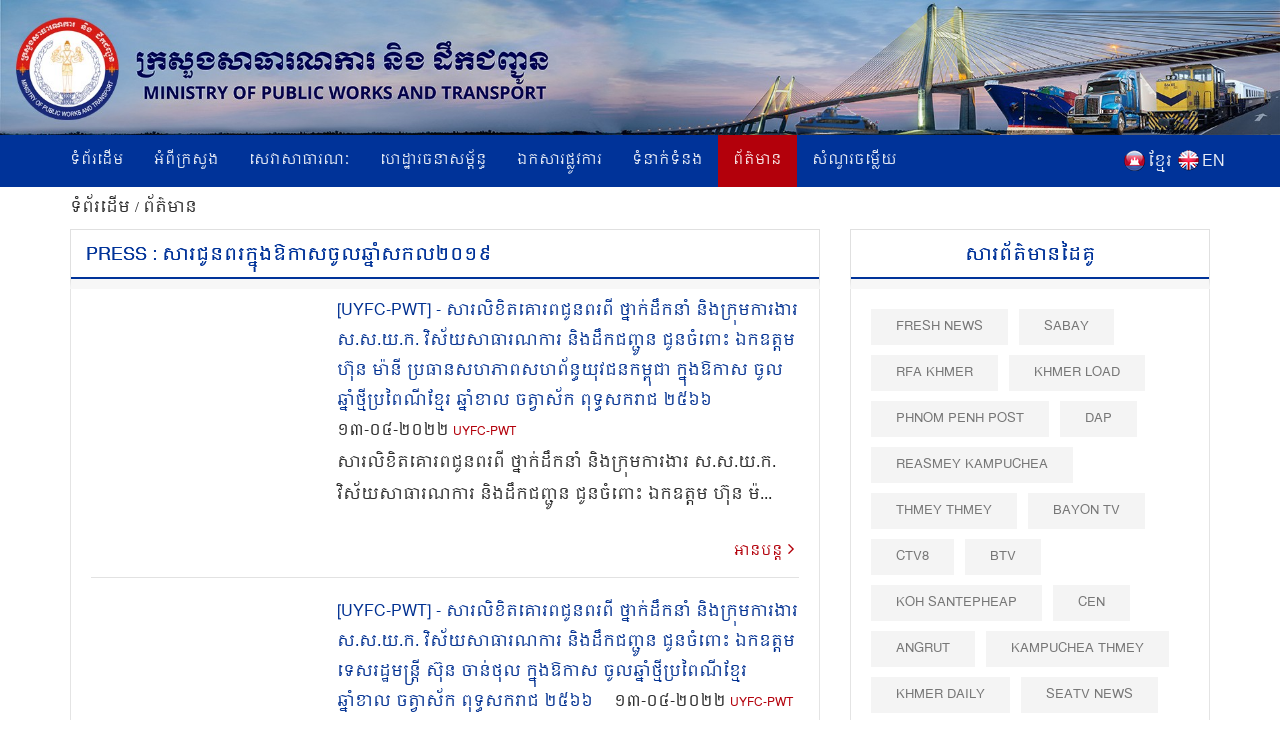

--- FILE ---
content_type: text/html; charset=UTF-8
request_url: https://www.mpwt.gov.kh/kh/press?tag=502&title=%E1%9E%9F%E1%9E%B6%E1%9E%9A%E1%9E%87%E1%9E%BC%E1%9E%93%E1%9E%96%E1%9E%9A%E1%9E%80%E1%9F%92%E1%9E%93%E1%9E%BB%E1%9E%84%E2%80%8B%E1%9E%B1%E1%9E%80%E1%9E%B6%E1%9E%9F%E2%80%8B%E1%9E%85%E1%9E%BC%E1%9E%9B%E2%80%8B%E1%9E%86%E1%9F%92%E1%9E%93%E1%9E%B6%E1%9F%86%E2%80%8B%E1%9E%9F%E1%9E%80%E1%9E%9B%E1%9F%A2%E1%9F%A0%E1%9F%A1%E1%9F%A9
body_size: 10513
content:
<!DOCTYPE html>
<html lang = "kh">

<head>
    <meta http-equiv="content-type" content="text/html;charset=UTF-8">
    <link rel="shortcut icon" href="https://www.mpwt.gov.kh/public/frontend/images/favicon.ico" type="image/x-icon">
    <title> Press : សារជូនពរក្នុង​ឱកាស​ចូល​ឆ្នាំ​សកល២០១៩ </title>
    <meta name="description" content=" " />
    <meta name="keywords" content="MPWT - Ministry of Public Works and Transport" />
    
    <!-- facebook meta--> 
    <html prefix="og: http://ogp.me/ns#">
    <meta property="og:type" content="website" />
    <meta property="og:site_name" content="ក្រសួងសាធារណការ និងដឹកជញ្ជូន (MPWT)"/>
    <meta name="twitter:card" content="summary_large_image" />
    <meta name="twitter:image" content="https://www.mpwt.gov.kh/public/uploads/banner/image/1541403910.png">
    <meta name="twitter:title" content="Press : សារជូនពរក្នុង​ឱកាស​ចូល​ឆ្នាំ​សកល២០១៩">
    <meta name="twitter:description" content="">
    <meta property="og:url" content="https://www.mpwt.gov.kh/kh/press" />
    
    <meta property="og:title" content=" Press : សារជូនពរក្នុង​ឱកាស​ចូល​ឆ្នាំ​សកល២០១៩" />
    <meta property="og:description" content="" />
    <meta property="og:image" content="https://www.mpwt.gov.kh/public/uploads/banner/image/1541403910.png" />
    
    

    
    

    
    
   

    
    <link href="https://www.mpwt.gov.kh/public/frontend/css/bootstrap.css" rel="stylesheet">
    <link href="https://www.mpwt.gov.kh/public/frontend/css/style.css" rel="stylesheet">
    <!-- Responsive -->
    <meta http-equiv="X-UA-Compatible" content="IE=edge">
    <meta name="viewport" content="width=device-width, initial-scale=1.0, maximum-scale=1.0, user-scalable=0">
    <link href="https://www.mpwt.gov.kh/public/frontend/css/responsive.css" rel="stylesheet">
    <link href="https://www.mpwt.gov.kh/public/frontend/css/camcyber.css" rel="stylesheet">
    
</head>

<body>
    <div id="fb-root"></div>
    <script>
        (function(d, s, id) {
            var js, fjs = d.getElementsByTagName(s)[0];
            if (d.getElementById(id)) return;
            js = d.createElement(s);
            js.id = id;
            js.src = 'https://connect.facebook.net/en_US/sdk.js#xfbml=1&version=v3.0';
            fjs.parentNode.insertBefore(js, fjs);
        }(document, 'script', 'facebook-jssdk'));
    </script>

    <div class="page-wrapper">
        <!-- Main Header-->
        <header class="main-header">
            <!--Header-Upper-->
            <div class="">
                 <a href="https://www.mpwt.gov.kh/kh/home"> <img src="https://www.mpwt.gov.kh/public/uploads/banner/image/1534451400.jpg" class="hidden-xs img img-responsive full-width" /> </a>                 <a href="https://www.mpwt.gov.kh/kh/home"><img src="https://www.mpwt.gov.kh/public/uploads/banner/image/1534928468.jpg" class="visible-xs img-responsive" /></a>            </div>
            <!--End Header Upper-->

            <!--Header Lower-->
            <div class="header-lower visible-xs visible-md visible-sm">
                <div class="auto-container">
                    <div class="nav-outer clearfix">
                        <!-- Main Menu -->
                        <nav class="main-menu">
                            <div class="navbar-header">
                                <!-- Toggle Button -->
                                <button type="button" class="navbar-toggle" data-toggle="collapse" data-target=".navbar-collapse">
                                    <span class="icon-bar"></span>
                                    <span class="icon-bar"></span>
                                    <span class="icon-bar"></span>
                                </button>
                            </div>
                           
                           <div class="navbar-collapse collapse clearfix">
    <ul class="navigation clearfix">
        <li class=""><a href="https://www.mpwt.gov.kh/kh/home">ទំព័រដើម</a></li>
        <li class="dropdown "><a href="#">អំពីក្រសួង</a>
            <ul class="padding_ul">
                <li  ><a href="https://www.mpwt.gov.kh/kh/about-us/mission-and-vision">បេសកកម្ម និងចក្ខុវិស័យ</a></li>
                <!-- <li  ><a href="https://www.mpwt.gov.kh/kh/about-us/the-senior-minister">អំពីឯកឧត្តមរដ្ឋមន្ត្រី</a></li> -->
                <li  ><a href="https://www.mpwt.gov.kh/kh/about-us/message-from-minister">សាររដ្ឋមន្ត្រី</a></li>
                <li  ><a href="https://www.mpwt.gov.kh/kh/about-us/organization-chart">រចនាសម្ព័ន្ធ</a></li>
            </ul>
        </li>

                                                <li class="dropdown "><a href="#">សេវាសាធារណៈ</a>
                    <ul class="padding_ul">
                                                <li  ><a href="https://www.mpwt.gov.kh/kh/public-services/vehicle-registration">ចុះបញ្ជីយានជំនិះ</a></li>
                                                <li  ><a href="https://www.mpwt.gov.kh/kh/public-services/technical-inspection">ត្រួតពិនិត្យបច្ចេកទេស</a></li>
                                                <li  ><a href="https://www.mpwt.gov.kh/kh/public-services/driver-s-license">ផ្តល់បណ្ណបើកបរ</a></li>
                                                <li  ><a href="https://www.mpwt.gov.kh/kh/public-services/railway-services">សេវាដឹកជញ្ជូនផ្លូវដែក</a></li>
                                                <li  ><a href="https://www.mpwt.gov.kh/kh/public-services/water-taxi">សេវាដឹកជញ្ជូនផ្លូវទឹក</a></li>
                                                <li  ><a href="https://www.mpwt.gov.kh/kh/public-services/transport-licensing">អាជ្ញាបណ្ណដឹកជញ្ជូន</a></li>
                                            </ul>
                </li>
                    
                                                <li class="dropdown "><a href="#">ហេដ្ឋារចនាសម្ព័ន្ធ</a>
                    <ul class="padding_ul">
                                                    <li class="    ">
                                <a href="https://www.mpwt.gov.kh/kh/public-works/expressways">ផ្លូវល្បឿនលឿន </a>

                                    <ul class="padding_ul">
                                        <li class="sub-menu-active"><a href="https://www.mpwt.gov.kh/kh/public-works/expressways">ផ្លូវល្បឿនលឿន</a></li>
                                        <li class="sub-menu-active"><a href="https://www.mpwt.gov.kh/kh/public-works/expressways/wassip">WASSIP</a></li>
                                    </ul>
                            </li>
                                                    <li class="    dropdown   ">
                                <a href="https://www.mpwt.gov.kh/kh/public-works/sewage-system">ប្រព័ន្ធចម្រោះទឹកកខ្វក់ </a>

                                    <ul class="padding_ul">
                                        <li class="sub-menu-active"><a href="https://www.mpwt.gov.kh/kh/public-works/sewage-system">ប្រព័ន្ធចម្រោះទឹកកខ្វក់</a></li>
                                        <li class="sub-menu-active"><a href="https://www.mpwt.gov.kh/kh/public-works/sewage-system/wassip">WASSIP</a></li>
                                    </ul>
                            </li>
                                                    <li class="    ">
                                <a href="https://www.mpwt.gov.kh/kh/public-works/road-infrastructure">ហេដ្ឋារចនាសម្ព័ន្ធផ្លូវថ្នល់ </a>

                                    <ul class="padding_ul">
                                        <li class="sub-menu-active"><a href="https://www.mpwt.gov.kh/kh/public-works/road-infrastructure">ហេដ្ឋារចនាសម្ព័ន្ធផ្លូវថ្នល់</a></li>
                                        <li class="sub-menu-active"><a href="https://www.mpwt.gov.kh/kh/public-works/road-infrastructure/wassip">WASSIP</a></li>
                                    </ul>
                            </li>
                                            </ul>
                </li>
                    
                                                 <li class="dropdown "><a href="#">ឯកសារផ្លូវការ</a>
                    <ul class="padding_ul">
                        
                                                                                    <li  ><a href="https://www.mpwt.gov.kh/kh/documents/laws">ច្បាប់</a></li>
                            
                        
                                                                                    <li  ><a href="https://www.mpwt.gov.kh/kh/documents/decree">ព្រះរាជក្រឹត្យ</a></li>
                            
                        
                                                                                    <li  ><a href="https://www.mpwt.gov.kh/kh/documents/sub-decree">អនុក្រឹត្យ</a></li>
                            
                        
                                                                                    <li  ><a href="https://www.mpwt.gov.kh/kh/documents/declaration">ប្រកាស</a></li>
                            
                        
                                                                                    <li  ><a href="https://www.mpwt.gov.kh/kh/documents/decision">សេចក្តីសម្រេច</a></li>
                            
                        
                                                                                    <li  ><a href="https://www.mpwt.gov.kh/kh/documents/instruction">សេចក្តីណែនាំ</a></li>
                            
                        
                                                                                    <li  ><a href="https://www.mpwt.gov.kh/kh/documents/notice">សេចក្តីជូនដំណឹង</a></li>
                            
                        
                                                                                    <li  ><a href="https://www.mpwt.gov.kh/kh/documents/relevant-documents-of-international-project">ឯកសារពាក់ព័ន្ធគម្រោងអន្តរជាតិ</a></li>
                            
                        
                                                                                    <li  ><a href="https://www.mpwt.gov.kh/kh/documents/order">លិខិតបង្គាប់ការ</a></li>
                            
                        
                                                                                    <li  ><a href="https://www.mpwt.gov.kh/kh/documents/policy">គោលនយោបាយ</a></li>
                            
                        
                                                                                    <li  ><a href="https://www.mpwt.gov.kh/kh/documents/agreement-mou">កិច្ចព្រមព្រៀង និងអនុស្សារណៈ នៃការយោគយល់</a></li>
                            
                        
                                                                                    <li  ><a href="https://www.mpwt.gov.kh/kh/documents/other">ឯកសារផ្សេងៗ</a></li>
                            
                        
                                            </ul>
                </li>
                    

                                                <li class="dropdown "><a href="#">ទំនាក់ទំនង</a>
                    <ul class="padding_ul">
                                                   <li  ><a href="https://www.mpwt.gov.kh/kh/contact-us/cabinet-of-minister-and-advisors">ខុទ្ទកាល័យរដ្ឋមន្ដ្រី</a></li>
                                                   <li  ><a href="https://www.mpwt.gov.kh/kh/contact-us/general-department-of-land-transport">អគ្គនាយកដ្ឋានដឹកជញ្ជូនផ្លូវគោក</a></li>
                                                   <li  ><a href="https://www.mpwt.gov.kh/kh/contact-us/general-department-of-administration-and-finance">អគ្គនាយកដ្ឋានរដ្ឋបាល និងហិរញ្ញវត្ថុ</a></li>
                                                   <li  ><a href="https://www.mpwt.gov.kh/kh/contact-us/general-department-of-planning-and-policy">អគ្គនាយកដ្ឋានផែនការ និងគោលនយោបាយ</a></li>
                                                   <li  ><a href="https://www.mpwt.gov.kh/kh/contact-us/general-department-of-techniques">អគ្គនាយកដ្ឋានបច្ចេកទេស</a></li>
                                                   <li  ><a href="https://www.mpwt.gov.kh/kh/contact-us/national-institute-of-technical-training-for-public-works-and-transport">វិទ្យាស្ថានតេជោសែន សាធារណការ និង ដឹកជញ្ជូន</a></li>
                                                   <li  ><a href="https://www.mpwt.gov.kh/kh/contact-us/general-department-of-public-works">អគ្គនាយកដ្ឋានសាធារណការ</a></li>
                                                   <li  ><a href="https://www.mpwt.gov.kh/kh/contact-us/department-of-sewerage-system-and-engineering">អគ្គនាយកដ្ឋានប្រព័ន្ធចម្រោះទឹកកខ្វក់</a></li>
                                                   <li  ><a href="https://www.mpwt.gov.kh/kh/contact-us/general-department-of-waterway-and-maritime-transport-and-ports">អគ្គនាយកដ្ឋានដឹកជញ្ជូនផ្លូវទឹក ផ្លូវសមុទ្រ និង​កំពង់ផែ</a></li>
                                                   <li  ><a href="https://www.mpwt.gov.kh/kh/contact-us/general-department-of-logistics">អគ្គនាយកដ្ឋានភស្តុភារកម្ម</a></li>
                                                   <li  ><a href="https://www.mpwt.gov.kh/kh/contact-us/general-inspectorate">អគ្គាអធិការដ្ឋាន</a></li>
                                                   <li  ><a href="https://www.mpwt.gov.kh/kh/contact-us/department-internal-audit">នាយកដ្ឋានសវនកម្មផ្ទៃក្នុង</a></li>
                                                   <li  ><a href="https://www.mpwt.gov.kh/kh/contact-us/department-railway">នាយកដ្ឋានផ្លូវដែក</a></li>
                                                   <li  ><a href="https://www.mpwt.gov.kh/kh/contact-us/gdtpr">អគ្គនាយកដ្ឋានបច្ចេកវិទ្យា និងទំនាក់ទំនងសាធារណៈ</a></li>
                                                   <li  ><a href="https://www.mpwt.gov.kh/kh/contact-us/procurement-unit">អង្គភាពលទ្ធកម្ម</a></li>
                                                   <li  ><a href="https://www.mpwt.gov.kh/kh/contact-us/customer-support-center">មណ្ឌលផ្ដល់សេវាសាធារណៈ</a></li>
                                                   <li  ><a href="https://www.mpwt.gov.kh/kh/contact-us/provincial-departments">មន្ទីរសាធារណការ និងដឹកជញ្ជូនរាជធានី - ខេត្ត</a></li>
                                            </ul>
                </li>
                    
     

        <li class="active"><a href="https://www.mpwt.gov.kh/kh/press">ព័ត៌មាន</a></li>
        <li class=""><a href="https://www.mpwt.gov.kh/kh/faq">សំណួរចម្លើយ</a></li>

        <li class="language visible-lg" style="padding-left:5px;">
            <span style="float:left;padding-top:2px;">
                <a href="https://www.mpwt.gov.kh/en/press">
                    <img src="https://www.mpwt.gov.kh/public/frontend/images/en.png" class="img img-responsive margin_au">
                </a>
            </span>
            <span style="float:right;color:#fff;margin-left:3px;">
                <a href="https://www.mpwt.gov.kh/en/press">EN</a>
            </span>
        </li>
        <li class="language visible-lg" style="">
            <span style="float:left;padding-top:2px;">
                <a href="https://www.mpwt.gov.kh/kh/press">
                    <img src="https://www.mpwt.gov.kh/public/frontend/images/kh.png" class="img img-responsive margin_au">
                </a>
            </span> 
            <span style="float:right;color:#fff;margin-left:3px;">
                <a href="https://www.mpwt.gov.kh/kh/press" class="kh_font">ខ្មែរ</a>
            </span>
        </li>

        <li class="language visible-md visible-sm visible-xs">
            <span>
                <a href="https://www.mpwt.gov.kh/kh/press" style="padding: 7px;">
                    <img src="https://www.mpwt.gov.kh/public/frontend/images/kh.png" class="font_margin margin_au">
                </a>
                <a href="https://www.mpwt.gov.kh/en/press" style="padding: 5px;">
                    <img src="https://www.mpwt.gov.kh/public/frontend/images/en.png" class="font_margin margin_au">
                </a>
            </span>
        </li>
    </ul>
</div>                        </nav>

                    </div>
                </div>
            </div>
            <!--End Header Lower-->
            <!--Header Lower-->
            <div class="header-lower visible-lg">

                <div class="auto-container">
                    <div class="nav-outer clearfix">
                        <!-- Main Menu -->
                        <nav class="main-menu">
                            <div class="navbar-header">
                                <!-- Toggle Button -->
                                <button type="button" class="navbar-toggle" data-toggle="collapse" data-target=".navbar-collapse">
                                    <span class="icon-bar"></span>
                                    <span class="icon-bar"></span>
                                    <span class="icon-bar"></span>
                                </button>
                            </div>
                           
                           <div class="navbar-collapse collapse clearfix">
    <ul class="navigation clearfix">
        <li class=""><a href="https://www.mpwt.gov.kh/kh/home">ទំព័រដើម</a></li>
        <li class="dropdown "><a href="#">អំពីក្រសួង</a>
            <ul class="padding_ul">
                <li  ><a href="https://www.mpwt.gov.kh/kh/about-us/mission-and-vision">បេសកកម្ម និងចក្ខុវិស័យ</a></li>
                <!-- <li  ><a href="https://www.mpwt.gov.kh/kh/about-us/the-senior-minister">អំពីឯកឧត្តមរដ្ឋមន្ត្រី</a></li> -->
                <li  ><a href="https://www.mpwt.gov.kh/kh/about-us/message-from-minister">សាររដ្ឋមន្ត្រី</a></li>
                <li  ><a href="https://www.mpwt.gov.kh/kh/about-us/organization-chart">រចនាសម្ព័ន្ធ</a></li>
            </ul>
        </li>

                                                <li class="dropdown "><a href="#">សេវាសាធារណៈ</a>
                    <ul class="padding_ul">
                                                <li  ><a href="https://www.mpwt.gov.kh/kh/public-services/vehicle-registration">ចុះបញ្ជីយានជំនិះ</a></li>
                                                <li  ><a href="https://www.mpwt.gov.kh/kh/public-services/technical-inspection">ត្រួតពិនិត្យបច្ចេកទេស</a></li>
                                                <li  ><a href="https://www.mpwt.gov.kh/kh/public-services/driver-s-license">ផ្តល់បណ្ណបើកបរ</a></li>
                                                <li  ><a href="https://www.mpwt.gov.kh/kh/public-services/railway-services">សេវាដឹកជញ្ជូនផ្លូវដែក</a></li>
                                                <li  ><a href="https://www.mpwt.gov.kh/kh/public-services/water-taxi">សេវាដឹកជញ្ជូនផ្លូវទឹក</a></li>
                                                <li  ><a href="https://www.mpwt.gov.kh/kh/public-services/transport-licensing">អាជ្ញាបណ្ណដឹកជញ្ជូន</a></li>
                                            </ul>
                </li>
                    
                                                <li class="dropdown "><a href="#">ហេដ្ឋារចនាសម្ព័ន្ធ</a>
                    <ul class="padding_ul">
                                                    <li class="    ">
                                <a href="https://www.mpwt.gov.kh/kh/public-works/expressways">ផ្លូវល្បឿនលឿន </a>

                                    <ul class="padding_ul">
                                        <li class="sub-menu-active"><a href="https://www.mpwt.gov.kh/kh/public-works/expressways">ផ្លូវល្បឿនលឿន</a></li>
                                        <li class="sub-menu-active"><a href="https://www.mpwt.gov.kh/kh/public-works/expressways/wassip">WASSIP</a></li>
                                    </ul>
                            </li>
                                                    <li class="    dropdown   ">
                                <a href="https://www.mpwt.gov.kh/kh/public-works/sewage-system">ប្រព័ន្ធចម្រោះទឹកកខ្វក់ </a>

                                    <ul class="padding_ul">
                                        <li class="sub-menu-active"><a href="https://www.mpwt.gov.kh/kh/public-works/sewage-system">ប្រព័ន្ធចម្រោះទឹកកខ្វក់</a></li>
                                        <li class="sub-menu-active"><a href="https://www.mpwt.gov.kh/kh/public-works/sewage-system/wassip">WASSIP</a></li>
                                    </ul>
                            </li>
                                                    <li class="    ">
                                <a href="https://www.mpwt.gov.kh/kh/public-works/road-infrastructure">ហេដ្ឋារចនាសម្ព័ន្ធផ្លូវថ្នល់ </a>

                                    <ul class="padding_ul">
                                        <li class="sub-menu-active"><a href="https://www.mpwt.gov.kh/kh/public-works/road-infrastructure">ហេដ្ឋារចនាសម្ព័ន្ធផ្លូវថ្នល់</a></li>
                                        <li class="sub-menu-active"><a href="https://www.mpwt.gov.kh/kh/public-works/road-infrastructure/wassip">WASSIP</a></li>
                                    </ul>
                            </li>
                                            </ul>
                </li>
                    
                                                 <li class="dropdown "><a href="#">ឯកសារផ្លូវការ</a>
                    <ul class="padding_ul">
                        
                                                                                    <li  ><a href="https://www.mpwt.gov.kh/kh/documents/laws">ច្បាប់</a></li>
                            
                        
                                                                                    <li  ><a href="https://www.mpwt.gov.kh/kh/documents/decree">ព្រះរាជក្រឹត្យ</a></li>
                            
                        
                                                                                    <li  ><a href="https://www.mpwt.gov.kh/kh/documents/sub-decree">អនុក្រឹត្យ</a></li>
                            
                        
                                                                                    <li  ><a href="https://www.mpwt.gov.kh/kh/documents/declaration">ប្រកាស</a></li>
                            
                        
                                                                                    <li  ><a href="https://www.mpwt.gov.kh/kh/documents/decision">សេចក្តីសម្រេច</a></li>
                            
                        
                                                                                    <li  ><a href="https://www.mpwt.gov.kh/kh/documents/instruction">សេចក្តីណែនាំ</a></li>
                            
                        
                                                                                    <li  ><a href="https://www.mpwt.gov.kh/kh/documents/notice">សេចក្តីជូនដំណឹង</a></li>
                            
                        
                                                                                    <li  ><a href="https://www.mpwt.gov.kh/kh/documents/relevant-documents-of-international-project">ឯកសារពាក់ព័ន្ធគម្រោងអន្តរជាតិ</a></li>
                            
                        
                                                                                    <li  ><a href="https://www.mpwt.gov.kh/kh/documents/order">លិខិតបង្គាប់ការ</a></li>
                            
                        
                                                                                    <li  ><a href="https://www.mpwt.gov.kh/kh/documents/policy">គោលនយោបាយ</a></li>
                            
                        
                                                                                    <li  ><a href="https://www.mpwt.gov.kh/kh/documents/agreement-mou">កិច្ចព្រមព្រៀង និងអនុស្សារណៈ នៃការយោគយល់</a></li>
                            
                        
                                                                                    <li  ><a href="https://www.mpwt.gov.kh/kh/documents/other">ឯកសារផ្សេងៗ</a></li>
                            
                        
                                            </ul>
                </li>
                    

                                                <li class="dropdown "><a href="#">ទំនាក់ទំនង</a>
                    <ul class="padding_ul">
                                                   <li  ><a href="https://www.mpwt.gov.kh/kh/contact-us/cabinet-of-minister-and-advisors">ខុទ្ទកាល័យរដ្ឋមន្ដ្រី</a></li>
                                                   <li  ><a href="https://www.mpwt.gov.kh/kh/contact-us/general-department-of-land-transport">អគ្គនាយកដ្ឋានដឹកជញ្ជូនផ្លូវគោក</a></li>
                                                   <li  ><a href="https://www.mpwt.gov.kh/kh/contact-us/general-department-of-administration-and-finance">អគ្គនាយកដ្ឋានរដ្ឋបាល និងហិរញ្ញវត្ថុ</a></li>
                                                   <li  ><a href="https://www.mpwt.gov.kh/kh/contact-us/general-department-of-planning-and-policy">អគ្គនាយកដ្ឋានផែនការ និងគោលនយោបាយ</a></li>
                                                   <li  ><a href="https://www.mpwt.gov.kh/kh/contact-us/general-department-of-techniques">អគ្គនាយកដ្ឋានបច្ចេកទេស</a></li>
                                                   <li  ><a href="https://www.mpwt.gov.kh/kh/contact-us/national-institute-of-technical-training-for-public-works-and-transport">វិទ្យាស្ថានតេជោសែន សាធារណការ និង ដឹកជញ្ជូន</a></li>
                                                   <li  ><a href="https://www.mpwt.gov.kh/kh/contact-us/general-department-of-public-works">អគ្គនាយកដ្ឋានសាធារណការ</a></li>
                                                   <li  ><a href="https://www.mpwt.gov.kh/kh/contact-us/department-of-sewerage-system-and-engineering">អគ្គនាយកដ្ឋានប្រព័ន្ធចម្រោះទឹកកខ្វក់</a></li>
                                                   <li  ><a href="https://www.mpwt.gov.kh/kh/contact-us/general-department-of-waterway-and-maritime-transport-and-ports">អគ្គនាយកដ្ឋានដឹកជញ្ជូនផ្លូវទឹក ផ្លូវសមុទ្រ និង​កំពង់ផែ</a></li>
                                                   <li  ><a href="https://www.mpwt.gov.kh/kh/contact-us/general-department-of-logistics">អគ្គនាយកដ្ឋានភស្តុភារកម្ម</a></li>
                                                   <li  ><a href="https://www.mpwt.gov.kh/kh/contact-us/general-inspectorate">អគ្គាអធិការដ្ឋាន</a></li>
                                                   <li  ><a href="https://www.mpwt.gov.kh/kh/contact-us/department-internal-audit">នាយកដ្ឋានសវនកម្មផ្ទៃក្នុង</a></li>
                                                   <li  ><a href="https://www.mpwt.gov.kh/kh/contact-us/department-railway">នាយកដ្ឋានផ្លូវដែក</a></li>
                                                   <li  ><a href="https://www.mpwt.gov.kh/kh/contact-us/gdtpr">អគ្គនាយកដ្ឋានបច្ចេកវិទ្យា និងទំនាក់ទំនងសាធារណៈ</a></li>
                                                   <li  ><a href="https://www.mpwt.gov.kh/kh/contact-us/procurement-unit">អង្គភាពលទ្ធកម្ម</a></li>
                                                   <li  ><a href="https://www.mpwt.gov.kh/kh/contact-us/customer-support-center">មណ្ឌលផ្ដល់សេវាសាធារណៈ</a></li>
                                                   <li  ><a href="https://www.mpwt.gov.kh/kh/contact-us/provincial-departments">មន្ទីរសាធារណការ និងដឹកជញ្ជូនរាជធានី - ខេត្ត</a></li>
                                            </ul>
                </li>
                    
     

        <li class="active"><a href="https://www.mpwt.gov.kh/kh/press">ព័ត៌មាន</a></li>
        <li class=""><a href="https://www.mpwt.gov.kh/kh/faq">សំណួរចម្លើយ</a></li>

        <li class="language visible-lg" style="padding-left:5px;">
            <span style="float:left;padding-top:2px;">
                <a href="https://www.mpwt.gov.kh/en/press">
                    <img src="https://www.mpwt.gov.kh/public/frontend/images/en.png" class="img img-responsive margin_au">
                </a>
            </span>
            <span style="float:right;color:#fff;margin-left:3px;">
                <a href="https://www.mpwt.gov.kh/en/press">EN</a>
            </span>
        </li>
        <li class="language visible-lg" style="">
            <span style="float:left;padding-top:2px;">
                <a href="https://www.mpwt.gov.kh/kh/press">
                    <img src="https://www.mpwt.gov.kh/public/frontend/images/kh.png" class="img img-responsive margin_au">
                </a>
            </span> 
            <span style="float:right;color:#fff;margin-left:3px;">
                <a href="https://www.mpwt.gov.kh/kh/press" class="kh_font">ខ្មែរ</a>
            </span>
        </li>

        <li class="language visible-md visible-sm visible-xs">
            <span>
                <a href="https://www.mpwt.gov.kh/kh/press" style="padding: 7px;">
                    <img src="https://www.mpwt.gov.kh/public/frontend/images/kh.png" class="font_margin margin_au">
                </a>
                <a href="https://www.mpwt.gov.kh/en/press" style="padding: 5px;">
                    <img src="https://www.mpwt.gov.kh/public/frontend/images/en.png" class="font_margin margin_au">
                </a>
            </span>
        </li>
    </ul>
</div>                        </nav>

                    </div>
                </div>
            </div>
            <!--End Header Lower-->

            <!--Sticky Header-->
            <div class="sticky-header">
                <div class="auto-container clearfix">
                    <div class="right-col">
                        <!-- Main Menu -->
                        <nav class="main-menu">
                            <div class="navbar-header">
                                <!-- Toggle Button -->
                                <button type="button" class="navbar-toggle" data-toggle="collapse" data-target=".navbar-collapse">
                                    <span class="icon-bar"></span>
                                    <span class="icon-bar"></span>
                                    <span class="icon-bar"></span>
                                </button>
                            </div>
                           
                           <div class="navbar-collapse collapse clearfix">
    <ul class="navigation clearfix">
        <li class=""><a href="https://www.mpwt.gov.kh/kh/home">ទំព័រដើម</a></li>
        <li class="dropdown "><a href="#">អំពីក្រសួង</a>
            <ul class="padding_ul">
                <li  ><a href="https://www.mpwt.gov.kh/kh/about-us/mission-and-vision">បេសកកម្ម និងចក្ខុវិស័យ</a></li>
                <!-- <li  ><a href="https://www.mpwt.gov.kh/kh/about-us/the-senior-minister">អំពីឯកឧត្តមរដ្ឋមន្ត្រី</a></li> -->
                <li  ><a href="https://www.mpwt.gov.kh/kh/about-us/message-from-minister">សាររដ្ឋមន្ត្រី</a></li>
                <li  ><a href="https://www.mpwt.gov.kh/kh/about-us/organization-chart">រចនាសម្ព័ន្ធ</a></li>
            </ul>
        </li>

                                                <li class="dropdown "><a href="#">សេវាសាធារណៈ</a>
                    <ul class="padding_ul">
                                                <li  ><a href="https://www.mpwt.gov.kh/kh/public-services/vehicle-registration">ចុះបញ្ជីយានជំនិះ</a></li>
                                                <li  ><a href="https://www.mpwt.gov.kh/kh/public-services/technical-inspection">ត្រួតពិនិត្យបច្ចេកទេស</a></li>
                                                <li  ><a href="https://www.mpwt.gov.kh/kh/public-services/driver-s-license">ផ្តល់បណ្ណបើកបរ</a></li>
                                                <li  ><a href="https://www.mpwt.gov.kh/kh/public-services/railway-services">សេវាដឹកជញ្ជូនផ្លូវដែក</a></li>
                                                <li  ><a href="https://www.mpwt.gov.kh/kh/public-services/water-taxi">សេវាដឹកជញ្ជូនផ្លូវទឹក</a></li>
                                                <li  ><a href="https://www.mpwt.gov.kh/kh/public-services/transport-licensing">អាជ្ញាបណ្ណដឹកជញ្ជូន</a></li>
                                            </ul>
                </li>
                    
                                                <li class="dropdown "><a href="#">ហេដ្ឋារចនាសម្ព័ន្ធ</a>
                    <ul class="padding_ul">
                                                    <li class="    ">
                                <a href="https://www.mpwt.gov.kh/kh/public-works/expressways">ផ្លូវល្បឿនលឿន </a>

                                    <ul class="padding_ul">
                                        <li class="sub-menu-active"><a href="https://www.mpwt.gov.kh/kh/public-works/expressways">ផ្លូវល្បឿនលឿន</a></li>
                                        <li class="sub-menu-active"><a href="https://www.mpwt.gov.kh/kh/public-works/expressways/wassip">WASSIP</a></li>
                                    </ul>
                            </li>
                                                    <li class="    dropdown   ">
                                <a href="https://www.mpwt.gov.kh/kh/public-works/sewage-system">ប្រព័ន្ធចម្រោះទឹកកខ្វក់ </a>

                                    <ul class="padding_ul">
                                        <li class="sub-menu-active"><a href="https://www.mpwt.gov.kh/kh/public-works/sewage-system">ប្រព័ន្ធចម្រោះទឹកកខ្វក់</a></li>
                                        <li class="sub-menu-active"><a href="https://www.mpwt.gov.kh/kh/public-works/sewage-system/wassip">WASSIP</a></li>
                                    </ul>
                            </li>
                                                    <li class="    ">
                                <a href="https://www.mpwt.gov.kh/kh/public-works/road-infrastructure">ហេដ្ឋារចនាសម្ព័ន្ធផ្លូវថ្នល់ </a>

                                    <ul class="padding_ul">
                                        <li class="sub-menu-active"><a href="https://www.mpwt.gov.kh/kh/public-works/road-infrastructure">ហេដ្ឋារចនាសម្ព័ន្ធផ្លូវថ្នល់</a></li>
                                        <li class="sub-menu-active"><a href="https://www.mpwt.gov.kh/kh/public-works/road-infrastructure/wassip">WASSIP</a></li>
                                    </ul>
                            </li>
                                            </ul>
                </li>
                    
                                                 <li class="dropdown "><a href="#">ឯកសារផ្លូវការ</a>
                    <ul class="padding_ul">
                        
                                                                                    <li  ><a href="https://www.mpwt.gov.kh/kh/documents/laws">ច្បាប់</a></li>
                            
                        
                                                                                    <li  ><a href="https://www.mpwt.gov.kh/kh/documents/decree">ព្រះរាជក្រឹត្យ</a></li>
                            
                        
                                                                                    <li  ><a href="https://www.mpwt.gov.kh/kh/documents/sub-decree">អនុក្រឹត្យ</a></li>
                            
                        
                                                                                    <li  ><a href="https://www.mpwt.gov.kh/kh/documents/declaration">ប្រកាស</a></li>
                            
                        
                                                                                    <li  ><a href="https://www.mpwt.gov.kh/kh/documents/decision">សេចក្តីសម្រេច</a></li>
                            
                        
                                                                                    <li  ><a href="https://www.mpwt.gov.kh/kh/documents/instruction">សេចក្តីណែនាំ</a></li>
                            
                        
                                                                                    <li  ><a href="https://www.mpwt.gov.kh/kh/documents/notice">សេចក្តីជូនដំណឹង</a></li>
                            
                        
                                                                                    <li  ><a href="https://www.mpwt.gov.kh/kh/documents/relevant-documents-of-international-project">ឯកសារពាក់ព័ន្ធគម្រោងអន្តរជាតិ</a></li>
                            
                        
                                                                                    <li  ><a href="https://www.mpwt.gov.kh/kh/documents/order">លិខិតបង្គាប់ការ</a></li>
                            
                        
                                                                                    <li  ><a href="https://www.mpwt.gov.kh/kh/documents/policy">គោលនយោបាយ</a></li>
                            
                        
                                                                                    <li  ><a href="https://www.mpwt.gov.kh/kh/documents/agreement-mou">កិច្ចព្រមព្រៀង និងអនុស្សារណៈ នៃការយោគយល់</a></li>
                            
                        
                                                                                    <li  ><a href="https://www.mpwt.gov.kh/kh/documents/other">ឯកសារផ្សេងៗ</a></li>
                            
                        
                                            </ul>
                </li>
                    

                                                <li class="dropdown "><a href="#">ទំនាក់ទំនង</a>
                    <ul class="padding_ul">
                                                   <li  ><a href="https://www.mpwt.gov.kh/kh/contact-us/cabinet-of-minister-and-advisors">ខុទ្ទកាល័យរដ្ឋមន្ដ្រី</a></li>
                                                   <li  ><a href="https://www.mpwt.gov.kh/kh/contact-us/general-department-of-land-transport">អគ្គនាយកដ្ឋានដឹកជញ្ជូនផ្លូវគោក</a></li>
                                                   <li  ><a href="https://www.mpwt.gov.kh/kh/contact-us/general-department-of-administration-and-finance">អគ្គនាយកដ្ឋានរដ្ឋបាល និងហិរញ្ញវត្ថុ</a></li>
                                                   <li  ><a href="https://www.mpwt.gov.kh/kh/contact-us/general-department-of-planning-and-policy">អគ្គនាយកដ្ឋានផែនការ និងគោលនយោបាយ</a></li>
                                                   <li  ><a href="https://www.mpwt.gov.kh/kh/contact-us/general-department-of-techniques">អគ្គនាយកដ្ឋានបច្ចេកទេស</a></li>
                                                   <li  ><a href="https://www.mpwt.gov.kh/kh/contact-us/national-institute-of-technical-training-for-public-works-and-transport">វិទ្យាស្ថានតេជោសែន សាធារណការ និង ដឹកជញ្ជូន</a></li>
                                                   <li  ><a href="https://www.mpwt.gov.kh/kh/contact-us/general-department-of-public-works">អគ្គនាយកដ្ឋានសាធារណការ</a></li>
                                                   <li  ><a href="https://www.mpwt.gov.kh/kh/contact-us/department-of-sewerage-system-and-engineering">អគ្គនាយកដ្ឋានប្រព័ន្ធចម្រោះទឹកកខ្វក់</a></li>
                                                   <li  ><a href="https://www.mpwt.gov.kh/kh/contact-us/general-department-of-waterway-and-maritime-transport-and-ports">អគ្គនាយកដ្ឋានដឹកជញ្ជូនផ្លូវទឹក ផ្លូវសមុទ្រ និង​កំពង់ផែ</a></li>
                                                   <li  ><a href="https://www.mpwt.gov.kh/kh/contact-us/general-department-of-logistics">អគ្គនាយកដ្ឋានភស្តុភារកម្ម</a></li>
                                                   <li  ><a href="https://www.mpwt.gov.kh/kh/contact-us/general-inspectorate">អគ្គាអធិការដ្ឋាន</a></li>
                                                   <li  ><a href="https://www.mpwt.gov.kh/kh/contact-us/department-internal-audit">នាយកដ្ឋានសវនកម្មផ្ទៃក្នុង</a></li>
                                                   <li  ><a href="https://www.mpwt.gov.kh/kh/contact-us/department-railway">នាយកដ្ឋានផ្លូវដែក</a></li>
                                                   <li  ><a href="https://www.mpwt.gov.kh/kh/contact-us/gdtpr">អគ្គនាយកដ្ឋានបច្ចេកវិទ្យា និងទំនាក់ទំនងសាធារណៈ</a></li>
                                                   <li  ><a href="https://www.mpwt.gov.kh/kh/contact-us/procurement-unit">អង្គភាពលទ្ធកម្ម</a></li>
                                                   <li  ><a href="https://www.mpwt.gov.kh/kh/contact-us/customer-support-center">មណ្ឌលផ្ដល់សេវាសាធារណៈ</a></li>
                                                   <li  ><a href="https://www.mpwt.gov.kh/kh/contact-us/provincial-departments">មន្ទីរសាធារណការ និងដឹកជញ្ជូនរាជធានី - ខេត្ត</a></li>
                                            </ul>
                </li>
                    
     

        <li class="active"><a href="https://www.mpwt.gov.kh/kh/press">ព័ត៌មាន</a></li>
        <li class=""><a href="https://www.mpwt.gov.kh/kh/faq">សំណួរចម្លើយ</a></li>

        <li class="language visible-lg" style="padding-left:5px;">
            <span style="float:left;padding-top:2px;">
                <a href="https://www.mpwt.gov.kh/en/press">
                    <img src="https://www.mpwt.gov.kh/public/frontend/images/en.png" class="img img-responsive margin_au">
                </a>
            </span>
            <span style="float:right;color:#fff;margin-left:3px;">
                <a href="https://www.mpwt.gov.kh/en/press">EN</a>
            </span>
        </li>
        <li class="language visible-lg" style="">
            <span style="float:left;padding-top:2px;">
                <a href="https://www.mpwt.gov.kh/kh/press">
                    <img src="https://www.mpwt.gov.kh/public/frontend/images/kh.png" class="img img-responsive margin_au">
                </a>
            </span> 
            <span style="float:right;color:#fff;margin-left:3px;">
                <a href="https://www.mpwt.gov.kh/kh/press" class="kh_font">ខ្មែរ</a>
            </span>
        </li>

        <li class="language visible-md visible-sm visible-xs">
            <span>
                <a href="https://www.mpwt.gov.kh/kh/press" style="padding: 7px;">
                    <img src="https://www.mpwt.gov.kh/public/frontend/images/kh.png" class="font_margin margin_au">
                </a>
                <a href="https://www.mpwt.gov.kh/en/press" style="padding: 5px;">
                    <img src="https://www.mpwt.gov.kh/public/frontend/images/en.png" class="font_margin margin_au">
                </a>
            </span>
        </li>
    </ul>
</div>                        </nav>

                    </div>

                </div>
            </div>

        </header>
        <!--End Main Header -->

            

  <style type="text/css">
      .museum-block1{
          margin-bottom:20px;
      }
  </style>
  <div class="container sidebar-page-container">
      <div class="auto-container">
            <div class="breadcrumd"><small> <a href="https://www.mpwt.gov.kh/kh/home"> ទំព័រដើម </a>/ <a href="https://www.mpwt.gov.kh/kh/news"> ព័ត៌មាន </a> </small></div>
          <div class="row clearfix">
              
                <!--Content Side-->
                <div class="content-side col-md-8">
                    <div class="page-header">
                        <h1 class="font-i padding-left1">Press : សារជូនពរក្នុង​ឱកាស​ចូល​ឆ្នាំ​សកល២០១៩</h1>
                    </div>
                    <div class="inner-news">
                      <div class="blog-list">
                                                                                                                                              <div class="blog-post style-two">
                                  <div class="row clearfix">
                                      <div class="image-column col-md-4">
                                          <div class="image">
                                                                                                                                                                                 
                                             

                                                                                        
                                            <a href="https://www.mpwt.gov.kh/kh/press/23354"><img src="https://file.mpwt.gov.kh/v2/public/uploads/NEWS/2022041311/500x500/62564f08013ab.jpeg" alt=""></a>
                                          </div>
                                      </div>
                                      <div class="content-column col-md-8">
                                          <div class="inner">
                                             
                                              <div class="upper-box1 ">
                                                  <i class="fa9 fa-angle-right9 " aria-hidden="true"></i>
                                                  <h3>
                                                     <a href="https://www.mpwt.gov.kh/kh/press/23354" > [UYFC-PWT] -  សារលិខិតគោរពជូនពរពី ថ្នាក់ដឹកនាំ និងក្រុមការងារ ស.ស.យ.ក. វិស័យសាធារណការ និងដឹកជញ្ជូន ជូនចំពោះ  ឯកឧត្តម ហ៊ុន ម៉ានី ប្រធានសហភាពសហព័ន្ធយុវជនកម្ពុជា ក្នុងឱកាស ចូលឆ្នាំថ្មីប្រពៃណីខ្មែរ  ឆ្នាំខាល ចត្វាស័ក ពុទ្ធសករាជ ២៥៦៦</a>  &nbsp;
                                                     
                                                      <div class="post-time22"> 
                                                          <span class="date-format">2022-04-13</span>
                                                          <span class="post-type11"> <a href="https://www.mpwt.gov.kh/kh/press?source=286&amp;title=UYFC-PWT" >UYFC-PWT</a> </span> 
                                                      </div>
                                                  </h3>
                                              </div>
                                              <div class="lower-box">
                                                  <div class="text font-i2">
                                                                                                             <p>សារលិខិតគោរពជូនពរពី ថ្នាក់ដឹកនាំ និងក្រុមការងារ ស.ស.យ.ក. វិស័យសាធារណការ និងដឹកជញ្ជូន ជូនចំពោះ  ឯកឧត្តម ហ៊ុន ម៉...</p>

                                                  </div>
                                                  <div class="">
                                                    <a href="https://www.mpwt.gov.kh/kh/press/23354"><span style="" class="view_more view-more">អានបន្ត<i  class=" fa fa-angle-right" aria-hidden="true"></i></span></a>
                                                  </div>
                                              </div>
                                          </div>
                                      </div>
                                  </div>
                              </div>
                                                                                                                      <div class="blog-post style-two">
                                  <div class="row clearfix">
                                      <div class="image-column col-md-4">
                                          <div class="image">
                                                                                                                                                                                 
                                             

                                                                                        
                                            <a href="https://www.mpwt.gov.kh/kh/press/23353"><img src="https://file.mpwt.gov.kh/v2/public/uploads/NEWS/2022041311/500x500/62564e45ee830.jpeg" alt=""></a>
                                          </div>
                                      </div>
                                      <div class="content-column col-md-8">
                                          <div class="inner">
                                             
                                              <div class="upper-box1 ">
                                                  <i class="fa9 fa-angle-right9 " aria-hidden="true"></i>
                                                  <h3>
                                                     <a href="https://www.mpwt.gov.kh/kh/press/23353" > [UYFC-PWT] -  សារលិខិតគោរពជូនពរពី ថ្នាក់ដឹកនាំ និងក្រុមការងារ ស.ស.យ.ក. វិស័យសាធារណការ និងដឹកជញ្ជូន ជូនចំពោះ ឯកឧត្តមទេសរដ្ឋមន្ត្រី ស៊ុន ចាន់ថុល ក្នុងឱកាស ចូលឆ្នាំថ្មីប្រពៃណីខ្មែរ  ឆ្នាំខាល ចត្វាស័ក ពុទ្ធសករាជ ២៥៦៦</a>  &nbsp;
                                                     
                                                      <div class="post-time22"> 
                                                          <span class="date-format">2022-04-13</span>
                                                          <span class="post-type11"> <a href="https://www.mpwt.gov.kh/kh/press?source=286&amp;title=UYFC-PWT" >UYFC-PWT</a> </span> 
                                                      </div>
                                                  </h3>
                                              </div>
                                              <div class="lower-box">
                                                  <div class="text font-i2">
                                                                                                             <p>សារលិខិតគោរពជូនពរពី ថ្នាក់ដឹកនាំ និងក្រុមការងារ ស.ស.យ.ក. វិស័យសាធារណការ និងដឹកជញ្ជូន ជូនចំពោះ ឯកឧត្តមទេសរដ្ឋមន...</p>

                                                  </div>
                                                  <div class="">
                                                    <a href="https://www.mpwt.gov.kh/kh/press/23353"><span style="" class="view_more view-more">អានបន្ត<i  class=" fa fa-angle-right" aria-hidden="true"></i></span></a>
                                                  </div>
                                              </div>
                                          </div>
                                      </div>
                                  </div>
                              </div>
                                                                                                                      <div class="blog-post style-two">
                                  <div class="row clearfix">
                                      <div class="image-column col-md-4">
                                          <div class="image">
                                                                                                                                                                                 
                                             

                                                                                        
                                            <a href="https://www.mpwt.gov.kh/kh/press/23348"><img src="https://file.mpwt.gov.kh/v2/public/uploads/NEWS/2022041219/500x500/62557762d2eea.jpeg" alt=""></a>
                                          </div>
                                      </div>
                                      <div class="content-column col-md-8">
                                          <div class="inner">
                                             
                                              <div class="upper-box1 ">
                                                  <i class="fa9 fa-angle-right9 " aria-hidden="true"></i>
                                                  <h3>
                                                     <a href="https://www.mpwt.gov.kh/kh/press/23348" > សារលិខិតគោរពជូនពរ ឯកឧត្តមទេសរដ្ឋមន្ត្រី ស៊ុន ចាន់ថុល ពី ថ្នាក់ដឹកនាំ មន្ត្រីរាជការក្រោមឱវាទគ្រប់ជាន់ថ្នាក់ នៃក្រសួងសាធារណការ និងដឹកជញ្ជូន ក្នុងឱកាស ចូលឆ្នាំថ្មីប្រពៃណីខ្មែរ  ឆ្នាំខាល ចត្វាស័ក ពុទ្ធសករាជ ២៥៦៦</a>  &nbsp;
                                                     
                                                      <div class="post-time22"> 
                                                          <span class="date-format">2022-04-12</span>
                                                          <span class="post-type11"> <a href="https://www.mpwt.gov.kh/kh/press?source=174&amp;title=MPWT" >MPWT</a> </span> 
                                                      </div>
                                                  </h3>
                                              </div>
                                              <div class="lower-box">
                                                  <div class="text font-i2">
                                                                                                             <p>សារលិខិតគោរពជូនពរ ឯកឧត្តមទេសរដ្ឋមន្ត្រី ស៊ុន ចាន់ថុល ពី ថ្នាក់ដឹកនាំ មន្ត្រីរាជការក្រោមឱវាទគ្រប់ជាន់ថ្នាក់ នៃក...</p>

                                                  </div>
                                                  <div class="">
                                                    <a href="https://www.mpwt.gov.kh/kh/press/23348"><span style="" class="view_more view-more">អានបន្ត<i  class=" fa fa-angle-right" aria-hidden="true"></i></span></a>
                                                  </div>
                                              </div>
                                          </div>
                                      </div>
                                  </div>
                              </div>
                                                                                                                      <div class="blog-post style-two">
                                  <div class="row clearfix">
                                      <div class="image-column col-md-4">
                                          <div class="image">
                                                                                                                                                                                 
                                             

                                                                                        
                                            <a href="https://www.mpwt.gov.kh/kh/press/5587"><img src="https://scontent.fpnh14-1.fna.fbcdn.net/v/t1.0-9/49575826_1030535133797493_6980843004567224320_n.jpg?_nc_cat=106&amp;_nc_ht=scontent.fpnh14-1.fna&amp;oh=33c0bb1b36c1219a4f54fc6961a5efe4&amp;oe=5CCAEC7E" alt=""></a>
                                          </div>
                                      </div>
                                      <div class="content-column col-md-8">
                                          <div class="inner">
                                             
                                              <div class="upper-box1 ">
                                                  <i class="fa9 fa-angle-right9 " aria-hidden="true"></i>
                                                  <h3>
                                                     <a href="https://www.mpwt.gov.kh/kh/press/5587" > សូមគោរពជូនពរ សម្តេច សាយ ឈុំ, សម្តេច ហេង សំរិន, សម្តេច ស ខេង និង​សម្តេច ទៀ បាញ់ ក្នុង​ឱកាស​ចូល​ឆ្នាំ​សកល២០១៩ និងខួបលើកទី៤០ ទិវាជ័យជម្នះ ៧មករា</a>  &nbsp;
                                                     
                                                      <div class="post-time22"> 
                                                          <span class="date-format">2018-12-31</span>
                                                          <span class="post-type11"> <a href="https://www.mpwt.gov.kh/kh/press?source=174&amp;title=MPWT" >MPWT</a> </span> 
                                                      </div>
                                                  </h3>
                                              </div>
                                              <div class="lower-box">
                                                  <div class="text font-i2">
                                                                                                             <p>សូមគោរពជូនពរ សម្តេច សាយ ឈុំ, សម្តេច ហេង សំរិន, សម្តេច ស ខេង និង​សម្តេច ទៀ បាញ់ ក្នុង​ឱកាស​ចូល​ឆ្នាំ​សកល២០១៩ និ...</p>

                                                  </div>
                                                  <div class="">
                                                    <a href="https://www.mpwt.gov.kh/kh/press/5587"><span style="" class="view_more view-more">អានបន្ត<i  class=" fa fa-angle-right" aria-hidden="true"></i></span></a>
                                                  </div>
                                              </div>
                                          </div>
                                      </div>
                                  </div>
                              </div>
                                                                                                                      <div class="blog-post style-two">
                                  <div class="row clearfix">
                                      <div class="image-column col-md-4">
                                          <div class="image">
                                                                                                                                                                                 
                                             

                                                                                        
                                            <a href="https://www.mpwt.gov.kh/kh/press/5586"><img src="https://scontent.fpnh14-1.fna.fbcdn.net/v/t1.0-9/49098486_1030532733797733_5827990459955281920_n.jpg?_nc_cat=111&amp;_nc_ht=scontent.fpnh14-1.fna&amp;oh=7be7ab17f6dcbb8820699fc39c952996&amp;oe=5CC742C4" alt=""></a>
                                          </div>
                                      </div>
                                      <div class="content-column col-md-8">
                                          <div class="inner">
                                             
                                              <div class="upper-box1 ">
                                                  <i class="fa9 fa-angle-right9 " aria-hidden="true"></i>
                                                  <h3>
                                                     <a href="https://www.mpwt.gov.kh/kh/press/5586" > សូមគោរពជូនពរសម្តេចតេជោ ហ៊ុន សែន និងសម្ដេចកិត្តិព្រឹទ្ធបណ្ឌិត ក្នុងឱកាសចូលឆ្នាំសកល២០១៩ និងខួបលើកទី៤០ ទិវាជ័យជម្នះ ៧មករា</a>  &nbsp;
                                                     
                                                      <div class="post-time22"> 
                                                          <span class="date-format">2018-12-31</span>
                                                          <span class="post-type11"> <a href="https://www.mpwt.gov.kh/kh/press?source=174&amp;title=MPWT" >MPWT</a> </span> 
                                                      </div>
                                                  </h3>
                                              </div>
                                              <div class="lower-box">
                                                  <div class="text font-i2">
                                                                                                             <p>សូមគោរពជូនពរសម្តេចតេជោ ហ៊ុន សែន និងសម្ដេចកិត្តិព្រឹទ្ធបណ្ឌិត ក្នុងឱកាសចូលឆ្នាំសកល២០១៩ និងខួបលើកទី៤០ ទិវាជ័យជម្...</p>

                                                  </div>
                                                  <div class="">
                                                    <a href="https://www.mpwt.gov.kh/kh/press/5586"><span style="" class="view_more view-more">អានបន្ត<i  class=" fa fa-angle-right" aria-hidden="true"></i></span></a>
                                                  </div>
                                              </div>
                                          </div>
                                      </div>
                                  </div>
                              </div>
                                                                                                                      <div class="blog-post style-two">
                                  <div class="row clearfix">
                                      <div class="image-column col-md-4">
                                          <div class="image">
                                                                                                                                                                                 
                                             

                                                                                        
                                            <a href="https://www.mpwt.gov.kh/kh/press/5585"><img src="https://scontent.fpnh14-1.fna.fbcdn.net/v/t1.0-9/49167859_1030529890464684_8555670459604008960_n.jpg?_nc_cat=110&amp;_nc_ht=scontent.fpnh14-1.fna&amp;oh=1a07734c9bb8a30823ae180f248989d4&amp;oe=5CD6E732" alt=""></a>
                                          </div>
                                      </div>
                                      <div class="content-column col-md-8">
                                          <div class="inner">
                                             
                                              <div class="upper-box1 ">
                                                  <i class="fa9 fa-angle-right9 " aria-hidden="true"></i>
                                                  <h3>
                                                     <a href="https://www.mpwt.gov.kh/kh/press/5585" > សូមថ្វាយព្រះពរ ព្រះករុណាជាអម្ចាស់ជីវិតលើត្បូង និង សម្ដេចព្រះមហាក្សត្រី ក្នុងឱកាសចូលឆ្នាំសកល២០១៩</a>  &nbsp;
                                                     
                                                      <div class="post-time22"> 
                                                          <span class="date-format">2018-12-31</span>
                                                          <span class="post-type11"> <a href="https://www.mpwt.gov.kh/kh/press?source=174&amp;title=MPWT" >MPWT</a> </span> 
                                                      </div>
                                                  </h3>
                                              </div>
                                              <div class="lower-box">
                                                  <div class="text font-i2">
                                                                                                             <p>សូមថ្វាយព្រះពរ ព្រះករុណាជាអម្ចាស់ជីវិតលើត្បូង និង សម្ដេចព្រះមហាក្សត្រី ក្នុងឱកាសចូលឆ្នាំសកល២០១៩

នៅក្នុងឱកាសបុ...</p>

                                                  </div>
                                                  <div class="">
                                                    <a href="https://www.mpwt.gov.kh/kh/press/5585"><span style="" class="view_more view-more">អានបន្ត<i  class=" fa fa-angle-right" aria-hidden="true"></i></span></a>
                                                  </div>
                                              </div>
                                          </div>
                                      </div>
                                  </div>
                              </div>
                                                                                                                      <div class="blog-post style-two">
                                  <div class="row clearfix">
                                      <div class="image-column col-md-4">
                                          <div class="image">
                                                                                                                                                                                 
                                             

                                                                                        
                                            <a href="https://www.mpwt.gov.kh/kh/press/5584"><img src="http://image.freshnewsasia.com/wish/NY2019/fn-2018-12-31-16-57-49-0.jpg" alt=""></a>
                                          </div>
                                      </div>
                                      <div class="content-column col-md-8">
                                          <div class="inner">
                                             
                                              <div class="upper-box1 ">
                                                  <i class="fa9 fa-angle-right9 " aria-hidden="true"></i>
                                                  <h3>
                                                     <a href="https://www.mpwt.gov.kh/kh/press/5584" > [Fresh News] -  ឯកឧត្តម ស៊ុន ចាន់ថុល សូមផ្ញើសារជូនពរសម្តេចតេជោ ហ៊ុន សែន និងសម្ដេចកិត្តិព្រឹទ្ធបណ្ឌិត ក្នុងឱកាសចូលឆ្នាំសកល២០១៩ និងខួបលើកទី៤០ ទិវាជ័យជម្នះ ៧មករា</a>  &nbsp;
                                                     
                                                      <div class="post-time22"> 
                                                          <span class="date-format">2018-12-31</span>
                                                          <span class="post-type11"> <a href="https://www.mpwt.gov.kh/kh/press?source=3&amp;title=Fresh+News" >Fresh News</a> </span> 
                                                      </div>
                                                  </h3>
                                              </div>
                                              <div class="lower-box">
                                                  <div class="text font-i2">
                                                                                                             <p>(ភ្នំពេញ)៖ នៅក្នុងឱកាសបុណ្យចូលឆ្នាំសកល ឆ្នាំ២០១៩ និងអបអរសាទរខួបអនុស្សាវរីយ៍លើកទី៤០ ទិវាជ័យជម្នះ ៧មករា, ឯកឧត្ដម...</p>

                                                  </div>
                                                  <div class="">
                                                    <a href="https://www.mpwt.gov.kh/kh/press/5584"><span style="" class="view_more view-more">អានបន្ត<i  class=" fa fa-angle-right" aria-hidden="true"></i></span></a>
                                                  </div>
                                              </div>
                                          </div>
                                      </div>
                                  </div>
                              </div>
                                                                                                                      <div class="blog-post style-two">
                                  <div class="row clearfix">
                                      <div class="image-column col-md-4">
                                          <div class="image">
                                                                                                                                                                                 
                                             

                                                                                        
                                            <a href="https://www.mpwt.gov.kh/kh/press/5583"><img src="http://image.freshnewsasia.com/wish/NY2019/fn-2018-12-31-16-55-56-0.jpg" alt=""></a>
                                          </div>
                                      </div>
                                      <div class="content-column col-md-8">
                                          <div class="inner">
                                             
                                              <div class="upper-box1 ">
                                                  <i class="fa9 fa-angle-right9 " aria-hidden="true"></i>
                                                  <h3>
                                                     <a href="https://www.mpwt.gov.kh/kh/press/5583" > [Fresh News] -  ទូលព្រះបង្គំជាខ្ញុំ ស៊ុន ចាន់ថុល​ សូមថ្វាយព្រះពរ ព្រះករុណាជាអម្ចាស់ជីវិតលើត្បូង និង សម្ដេចព្រះមហាក្សត្រី ក្នុងឱកាសចូលឆ្នាំសកល២០១៩</a>  &nbsp;
                                                     
                                                      <div class="post-time22"> 
                                                          <span class="date-format">2018-12-31</span>
                                                          <span class="post-type11"> <a href="https://www.mpwt.gov.kh/kh/press?source=3&amp;title=Fresh+News" >Fresh News</a> </span> 
                                                      </div>
                                                  </h3>
                                              </div>
                                              <div class="lower-box">
                                                  <div class="text font-i2">
                                                                                                             <p>(ភ្នំពេញ)៖ នៅក្នុងឱកាសបុណ្យចូលឆ្នាំសកល ឆ្នាំ២០១៩ ទូលព្រះបង្គំជាខ្ញុំ ស៊ុន ចាន់ថុល ទេសរដ្ឋមន្រ្តី រដ្ឋមន្រ្តីក្...</p>

                                                  </div>
                                                  <div class="">
                                                    <a href="https://www.mpwt.gov.kh/kh/press/5583"><span style="" class="view_more view-more">អានបន្ត<i  class=" fa fa-angle-right" aria-hidden="true"></i></span></a>
                                                  </div>
                                              </div>
                                          </div>
                                      </div>
                                  </div>
                              </div>
                                                                                                                      <div class="blog-post style-two">
                                  <div class="row clearfix">
                                      <div class="image-column col-md-4">
                                          <div class="image">
                                                                                                                                                                                 
                                             

                                                                                        
                                            <a href="https://www.mpwt.gov.kh/kh/press/5582"><img src="http://image.freshnewsasia.com/wish/NY2019/fn-2018-12-31-16-58-47-0.jpg" alt=""></a>
                                          </div>
                                      </div>
                                      <div class="content-column col-md-8">
                                          <div class="inner">
                                             
                                              <div class="upper-box1 ">
                                                  <i class="fa9 fa-angle-right9 " aria-hidden="true"></i>
                                                  <h3>
                                                     <a href="https://www.mpwt.gov.kh/kh/press/5582" > [Fresh News] -  ឯកឧត្តម ស៊ុន ចាន់ថុល សូមផ្ញើសារជូនពរ សម្តេច សាយ ឈុំ, សម្តេច ហេង សំរិន, សម្តេច ស ខេង និង​សម្តេច ទៀ បាញ់ ក្នុង​ឱកាស​ចូល​ឆ្នាំ​សកល២០១៩ និងខួបលើកទី៤០ ទិវាជ័យជម្នះ ៧មករា</a>  &nbsp;
                                                     
                                                      <div class="post-time22"> 
                                                          <span class="date-format">2018-12-31</span>
                                                          <span class="post-type11"> <a href="https://www.mpwt.gov.kh/kh/press?source=3&amp;title=Fresh+News" >Fresh News</a> </span> 
                                                      </div>
                                                  </h3>
                                              </div>
                                              <div class="lower-box">
                                                  <div class="text font-i2">
                                                                                                             <p>(ភ្នំពេញ)៖ នៅក្នុងឱកាសបុណ្យចូលឆ្នាំសកល ឆ្នាំ២០១៩ និងអបអរសាទរខួបអនុស្សាវរីយ៍លើកទី៤០ ទិវាជ័យជម្នះ ៧មករា, ឯកឧត្ដម...</p>

                                                  </div>
                                                  <div class="">
                                                    <a href="https://www.mpwt.gov.kh/kh/press/5582"><span style="" class="view_more view-more">អានបន្ត<i  class=" fa fa-angle-right" aria-hidden="true"></i></span></a>
                                                  </div>
                                              </div>
                                          </div>
                                      </div>
                                  </div>
                              </div>
                                                                                                            </div>
                    </div>
                    <div class="text-center">
                     
                        <ul class="pagination text-center">
                         
                          <li class="page-item"><a class="page-link" href="#">ទំព័រក្រោយ</a></li>
                          <li class="page-item"><a class="page-link" href="#">ទំព័របន្ទាប់ </a></li>
                      
                        </ul>
                      
                    </div>
                    
                </div>
              
                <div class="sidebar-side col-lg-4 col-md-4 col-sm-8 col-xs-12 no-padd-t-b">

                                    <aside class="sidebar">
                                        <div class="sidebar-widget popular-posts">
                        <div class="page-header">
                            <h1 class="text-center font-i">សារព័ត៌មានដៃគូ</h1>
                        </div>
                        <div class="inner-news">
                          <div class="sidebar-widget popular-tags">
                                                                                    <a   href="https://www.mpwt.gov.kh/kh/press?source=3&amp;title=Fresh+News">Fresh News</a>
                                                                                                                <a   href="https://www.mpwt.gov.kh/kh/press?source=4&amp;title=Sabay">Sabay</a>
                                                                                                                <a   href="https://www.mpwt.gov.kh/kh/press?source=5&amp;title=RFA+Khmer">RFA Khmer</a>
                                                                                                                <a   href="https://www.mpwt.gov.kh/kh/press?source=6&amp;title=Khmer+Load">Khmer Load</a>
                                                                                                                <a   href="https://www.mpwt.gov.kh/kh/press?source=28&amp;title=Phnom+Penh+Post">Phnom Penh Post</a>
                                                                                                                <a   href="https://www.mpwt.gov.kh/kh/press?source=29&amp;title=DAP">DAP</a>
                                                                                                                <a   href="https://www.mpwt.gov.kh/kh/press?source=30&amp;title=Reasmey+Kampuchea">Reasmey Kampuchea</a>
                                                                                                                <a   href="https://www.mpwt.gov.kh/kh/press?source=31&amp;title=Thmey+Thmey">Thmey Thmey</a>
                                                                                                                <a   href="https://www.mpwt.gov.kh/kh/press?source=32&amp;title=Bayon+TV">Bayon TV</a>
                                                                                                                <a   href="https://www.mpwt.gov.kh/kh/press?source=33&amp;title=CTV8">CTV8</a>
                                                                                                                <a   href="https://www.mpwt.gov.kh/kh/press?source=34&amp;title=BTV">BTV</a>
                                                                                                                <a   href="https://www.mpwt.gov.kh/kh/press?source=35&amp;title=Koh+Santepheap">Koh Santepheap</a>
                                                                                                                <a   href="https://www.mpwt.gov.kh/kh/press?source=37&amp;title=CEN">CEN</a>
                                                                                                                <a   href="https://www.mpwt.gov.kh/kh/press?source=38&amp;title=Angrut">Angrut</a>
                                                                                                                <a   href="https://www.mpwt.gov.kh/kh/press?source=39&amp;title=Kampuchea+Thmey">Kampuchea Thmey</a>
                                                                                                                <a   href="https://www.mpwt.gov.kh/kh/press?source=40&amp;title=Khmer+Daily">Khmer Daily</a>
                                                                                                                <a   href="https://www.mpwt.gov.kh/kh/press?source=41&amp;title=SEATV+News">SEATV News</a>
                                                                                                                <a   href="https://www.mpwt.gov.kh/kh/press?source=42&amp;title=Post+khmer">Post khmer</a>
                                                                                                                <a   href="https://www.mpwt.gov.kh/kh/press?source=44&amp;title=Khmer+Note">Khmer Note</a>
                                                                                                                <a   href="https://www.mpwt.gov.kh/kh/press?source=45&amp;title=Phnom+Penh+Reporter">Phnom Penh Reporter</a>
                                                                                                                <a   href="https://www.mpwt.gov.kh/kh/press?source=46&amp;title=CNC">CNC</a>
                                                                                                                <a   href="https://www.mpwt.gov.kh/kh/press?source=47&amp;title=NTV">NTV</a>
                                                                                                                <a   href="https://www.mpwt.gov.kh/kh/press?source=48&amp;title=La+Reine+Peanich">La Reine Peanich</a>
                                                                                                                <a   href="https://www.mpwt.gov.kh/kh/press?source=49&amp;title=Kqube.net">Kqube.net</a>
                                                                                                                <a   href="https://www.mpwt.gov.kh/kh/press?source=50&amp;title=VAYO+FM">VAYO FM</a>
                                                                                                                <a   href="https://www.mpwt.gov.kh/kh/press?source=51&amp;title=RFI">RFI</a>
                                                                                                                <a   href="https://www.mpwt.gov.kh/kh/press?source=53&amp;title=VOD">VOD</a>
                                                                                                                <a   href="https://www.mpwt.gov.kh/kh/press?source=54&amp;title=TNM+TV">TNM TV</a>
                                                                                                                <a   href="https://www.mpwt.gov.kh/kh/press?source=55&amp;title=TVK">TVK</a>
                                                                                                                <a   href="https://www.mpwt.gov.kh/kh/press?source=56&amp;title=TV9">TV9</a>
                                                                                                                <a   href="https://www.mpwt.gov.kh/kh/press?source=57&amp;title=Apsara+%28ANN%29">Apsara (ANN)</a>
                                                                                                                <a   href="https://www.mpwt.gov.kh/kh/press?source=61&amp;title=ABC">ABC</a>
                                                                                                                <a   href="https://www.mpwt.gov.kh/kh/press?source=64&amp;title=Khmer+Now">Khmer Now</a>
                                                                                                                <a   href="https://www.mpwt.gov.kh/kh/press?source=65&amp;title=Cam+Post">Cam Post</a>
                                                                                                                <a   href="https://www.mpwt.gov.kh/kh/press?source=66&amp;title=Kley+Kley+News">Kley Kley News</a>
                                                                                                                <a   href="https://www.mpwt.gov.kh/kh/press?source=67&amp;title=Khmer+News">Khmer News</a>
                                                                                                                <a   href="https://www.mpwt.gov.kh/kh/press?source=68&amp;title=Nak+Brach">Nak Brach</a>
                                                                                                                <a   href="https://www.mpwt.gov.kh/kh/press?source=69&amp;title=FB+TV">FB TV</a>
                                                                                                                <a   href="https://www.mpwt.gov.kh/kh/press?source=70&amp;title=Angkor+Post">Angkor Post</a>
                                                                                                                <a   href="https://www.mpwt.gov.kh/kh/press?source=71&amp;title=ANN">ANN</a>
                                                                                                                <a   href="https://www.mpwt.gov.kh/kh/press?source=72&amp;title=Business+Cambodia">Business Cambodia</a>
                                                                                                                <a   href="https://www.mpwt.gov.kh/kh/press?source=73&amp;title=Swift+News">Swift News</a>
                                                                                                                <a   href="https://www.mpwt.gov.kh/kh/press?source=74&amp;title=BangKok+Post">BangKok Post</a>
                                                                                                                <a   href="https://www.mpwt.gov.kh/kh/press?source=75&amp;title=World+Highway">World Highway</a>
                                                                                                                <a   href="https://www.mpwt.gov.kh/kh/press?source=76&amp;title=Hang+Meas">Hang Meas</a>
                                                                                                                <a   href="https://www.mpwt.gov.kh/kh/press?source=77&amp;title=PNN">PNN</a>
                                                                                                                <a   href="https://www.mpwt.gov.kh/kh/press?source=78&amp;title=SR+post+news">SR post news</a>
                                                                                                                <a   href="https://www.mpwt.gov.kh/kh/press?source=79&amp;title=Moneaksekar">Moneaksekar</a>
                                                                                                                <a   href="https://www.mpwt.gov.kh/kh/press?source=80&amp;title=Sen+Sok+News">Sen Sok News</a>
                                                                                                                <a   href="https://www.mpwt.gov.kh/kh/press?source=82&amp;title=Urban+Voice">Urban Voice</a>
                                                                                                                                                                                                                                                                                                                                                                                                                                                                                                                                                                                                                                                                                                                                                                                                                                                                                                                                                                                                                                                                                                                                                                                                                                                                                                                                                                                                                                                                                                                                                                                                                                                                                                                                                                                                                                                                                                                                                                                                                                                                                                                                                                                                                                                                                                                                                                                                                                                                                                                                                                                                                                                                                                                                                                                                                                                                                                                                                                                                                                                                                                                                                                                                                                                                                                                                                                                                                                                                                                                                                                                                                                                                                                                                                                                                                                                                                                                                                                                                                                                                                                                                                                                                                                                                                                                                                                                                                                                                                                                                                                                                                                                                                                                                                                                                                                                                                                                                                                                                                                                                                                                                                                                                                                                                                                                                                                                                                                                                                                                                                                                                                                                                                                                                                                                                                                                                                                                                                                                                                                                                                                                                                                                                                                                                                                                                                                                                                                                                                                                                                                                                                                                                                                                                                                                                                                                                                                                                                                                                                                                                                                                                                                                                                                                                                                                                                                                                                                                                                                                                                                                                                                                                                                                                                                                                                                                                                                                                                                                                                                                                                                                                                                                                                                                                                                                                                                                                                                                                                                                                                                                                                                                                                                                                                                                                                                                                                                                                                                                                                                                                                                                                                                                                                                                                                                                                                                                                                                                                                                                                                                                                                                                                                                                                                                                                                                                                                                                                                                                                                                                                                                                                                                                                                                                                                                                                                                                                                                                                                                                                                                                                                                                                                                                                                                                                                                                                                                                                                                                                                                                                                                                                                                                                                                                                                                                                                                                                                                                                                                                                                                                                                                                                                                                                                                                                                                                                                                                                                                                                                                                                                                                                                                                                                                                                                                                                                                                                                                                                                                                                                                                                                                                                                                                                                                                                                                                                                                                                                                                                                                                                                                                                                                                                                                                                                                                                                                                                                                                                                                                                                                                                                                                                                                                                                                                                                                                                                                                                                                                                                                                                                                                                                                                                                                                                                                                                                                                                                                                                                                                                                                                                                                                                                                                                                                                                                                                                                                                                                                                                                                                                                                                                                                                                                                                                                                                                                                                                                                                                                                                                                                                                                                                                                                                                                                                                                                                                                                                                                                                                                                                                                                                                                                                                                                                                                                                                                                                                                                                                                                                                                                                                                                                                                                                                                                                                                                                                                                                                                                                                                                                                                                                                                                                                                                                                                                                                                                                                                                                                                                                                                                                                                                                                                                                                                                                                                                                                                                                                                                                                                                                                                                                                                                                                                                                                                                                                                                                                                                                                                                                                                                                                                                                                                                                                                                                                                                                                                                                                                                                                                                                                                                                                                                                                                                                                                                                                                                                                                                                                                                                                                                                                                                                                                                                                                                                                                                                                                                                                                                                                                                                                                                                                                                                                                                                                                                                                                                                                                                                                                                                                                                                                                                                                                                                                                                                                                                                                                                                                                                                                                                                                                                                                                                                                                                                                                                                                                                                                                                                                                                                                                                                                                                                                                                                                                                                                                                                                                                                                                                                                                                                                                                                                                                                                                                                                                                                                                                                                                                                                                                                                                                                                                                                                                                                                                                                                                                                                                                                                                                                                                                                                                                                                                                                                                                                                                                                                                                                                                                                                                                                                                                                                                                                                                                                                                                                                                                                                                                                                                                                                                                                                                                                                                                                                                                                                                                                                                                                                                                                                                                                                                                                                                                                                                                                                                                                                                                                                                                                                                                                                                                                                                                                                                                                                                                                                                                                                                                                                                                                                                                                                                                                                                                                                                                                                                                                                                                                                                                                                                                                                                                                                                                                                                                                                                                                                                                                                                                                                                                                                                                                                                                                                                                                                                                                                                                                                                                                                                                                                                                                                                                                                                                                                                                                                                                                                                                                                                                                                                                                                                                                                                                                                                                                                                                                                                                                                                                                                                                                                                                                                                                                                                                                                                                                                                                                                                                                                                                                                                                                                                                                                                                                                                                                                                                                                                                                                                                                                                                                                                                                                                                                                                                                                                                                                                                                                                                                                                                                                                                                                                                                                                                                                                                                                                                                                                                                                                                                                                                                                                                                                                                                                                                                                                                                                                                                                                                                                                                                                                                                                                                                                                                                                                                                                                                                                                                                                                                                                                                                                                                                                                                                                                                                                                                                                                                                                                                                                                                                                                                                                                                                                                                                                                                                                                                                                                                                                                                                                                                                                                                                                                                                                                                                                                                                                                                                                                                                                                                                                                                                                                                                                                                                                                                                                                                                                                                                                                                                                                                                                                                                                                                                                                                                                                                                                                                                                                                                                                                                                                                                                                                                                                                                                                                                                                                                                                                                                                                                                                                                                                                                                                                                                                                                                                                                                                                                                                                                                                                                                                                                                                                                                                                                                                                                                                                                                                                                                                                                                                                                                                                                                                                                                                                                                                                                                                                                                                                                                                                                                                                                                                                                                                                                                                                                                                                                                                                                                                                                                                                                                                                                                                                                                                                                                                                                                                                                                                                                                                                                                                                                                                                                                                                                                                                                                                                                                                                                                                                                                                                                                                                                                                                                                                                                                                                                                                                                                                                                                                                                                                                                                                                                                                                                                                                                                                                                                                                                                                                                                                                                                                                                                                                                                                                                                                                                                                                                                                                                                                                                                                                                                                                                                                                                                                                                                                                                                                                                                                                                                                                                                                                                                                                                                                                                                                                                                                                                                                                                                                                                                                                                                                                                                                                                                                                                                                                                                                                                                                                                                                                                                                                                                                                                                                                                                                                                                                                                                                                                                                                                                                                                                                                                                                                                                                                                                                                                                                                                                                                                                                                                                                                                                                                                                                                                                                                                                                                                                                                                                                                                                                                                                                                                                                                                                                                                                                                                                                                                                                                                                                                                                                                                                                                                                                                                                                                                                                                                                                                                                                                                                                                                                                                                                                                                                                                                                                                                                                                                                                                                                                                                                                                                                                                                                                                                                                                                                                                                                                                                                                                                                                                                                                                                                                                                                                                                                                                                                                                                                                                                                                                                                                                                                                                                                                                                                                                                                                                                                                                                                                                                                                                                                                                                                                                                                                                                                                                                                                                                                                                                                                                                                                                                                                                                                                                                                                                                                                                                                                                                                                                                                          </div>
                        </div>  
                    </div>
                    
                  </aside>
                  <br />
                  
                                    <aside class="sidebar">
                                        <div class="sidebar-widget popular-posts">
                        <div class="page-header">
                            <h1 class="text-center font-i">ពាក្យគន្លឹះ</h1>
                        </div>
                        <div class="inner-news">
                          <div class="sidebar-widget popular-tags">
                                                        <a  href="https://www.mpwt.gov.kh/kh/press?tag=1986&amp;title=%E1%9E%AF%E1%9E%80%E1%9E%A7%E1%9E%8F%E1%9F%92%E1%9E%8F%E1%9E%98+%E1%9E%9F%E1%9F%8A%E1%9E%BB%E1%9E%99+%E1%9E%9F%E1%9E%B6%E1%9E%93">ឯកឧត្តម ស៊ុយ សាន</a>
                                                        <a  href="https://www.mpwt.gov.kh/kh/press?tag=2850&amp;title=%E1%9E%9F%E1%9F%92%E1%9E%90%E1%9E%B6%E1%9E%93%E1%9E%B8%E1%9E%99%E1%9E%94%E1%9F%92%E1%9E%9A%E1%9E%96%E1%9F%92%E1%9E%9A%E1%9E%B9%E1%9E%8F%E1%9F%92%E1%9E%8F%E1%9E%80%E1%9E%98%E1%9F%92%E1%9E%98%E1%9E%91%E1%9E%B9%E1%9E%80%E1%9E%80%E1%9E%81%E1%9F%92%E1%9E%9C%E1%9E%80%E1%9F%8B%E1%9E%94%E1%9E%B9%E1%9E%84%E1%9E%87%E1%9E%BE%E1%9E%84%E1%9E%AF%E1%9E%80">ស្ថានីយប្រព្រឹត្តកម្មទឹកកខ្វក់បឹងជើងឯក</a>
                                                        <a  href="https://www.mpwt.gov.kh/kh/press?tag=3577&amp;title=%E2%80%9C%E1%9E%80%E1%9E%B6%E1%9E%9A%E1%9E%9A%E1%9E%80%E1%9F%92%E1%9E%9F%E1%9E%B6%E1%9E%85%E1%9E%93%E1%9F%92%E1%9E%9B%E1%9F%84%E1%9F%87%E1%9E%9F%E1%9E%BB%E1%9E%9C%E1%9E%8F%E1%9F%92%E1%9E%90%E1%9E%B7%E1%9E%97%E1%9E%B6%E1%9E%96%E1%9E%A2%E1%9E%94%E1%9F%92%E1%9E%94%E1%9E%94%E1%9E%9A%E1%9E%98%E1%9E%B6%E2%80%9D+">“ការរក្សាចន្លោះសុវត្ថិភាពអប្បបរមា” </a>
                                                        <a  href="https://www.mpwt.gov.kh/kh/press?tag=1084&amp;title=%E1%9E%A2%E1%9E%82%E1%9E%B6%E1%9E%9A%E1%9E%9A%E1%9E%8A%E1%9F%92%E1%9E%8B%E1%9E%94%E1%9E%B6%E1%9E%9B%E1%9E%93%E1%9F%85%E1%9E%85%E1%9F%92%E1%9E%9A%E1%9E%80%E1%9E%91%E1%9F%92%E1%9E%9C%E1%9E%B6%E1%9E%9A%E1%9E%96%E1%9F%92%E1%9E%9A%E1%9F%86%E1%9E%8A%E1%9F%82%E1%9E%93%E1%9E%9F%E1%9F%92%E1%9E%91%E1%9E%B9%E1%9E%84%E1%9E%94%E1%9E%8F%E1%9F%8B-%E1%9E%94%E1%9E%B6%E1%9E%93%E1%9E%8E%E1%9E%84%E1%9E%A2%E1%9F%80%E1%9E%93">អគាររដ្ឋបាលនៅច្រកទ្វារព្រំដែនស្ទឹងបត់-បានណងអៀន</a>
                                                        <a  href="https://www.mpwt.gov.kh/kh/press?tag=1364&amp;title=11th+International+Infrastructure+Investment+and+C">11th International Infrastructure Investment and C</a>
                                                        <a  href="https://www.mpwt.gov.kh/kh/press?tag=365&amp;title=%E1%9E%98%E1%9E%93%E1%9F%92%E1%9E%91%E1%9E%B8%E1%9E%9A%E1%9E%9F%E1%9E%B6%E1%9E%92%E1%9E%B6%E1%9E%9A%E1%9E%8E%E1%9E%80%E1%9E%B6%E1%9E%9A%E1%9E%93%E1%9E%B7%E1%9E%84%E1%9E%8A%E1%9E%B9%E1%9E%80%E1%9E%87%E1%9E%89%E1%9F%92%E1%9E%87%E1%9E%BC%E1%9E%93%E1%9E%81%E1%9F%81%E1%9E%8F%E1%9F%92%E1%9E%8F%E2%80%8B%E1%9E%80%E1%9F%84%E1%9F%87%E2%80%8B%E1%9E%80%E1%9E%BB%E1%9E%84">មន្ទីរសាធារណការនិងដឹកជញ្ជូនខេត្ត​កោះ​កុង</a>
                                                        <a  href="https://www.mpwt.gov.kh/kh/press?tag=728&amp;title=%E1%9E%96%E1%9E%B7%E1%9E%92%E1%9E%B8%E1%9E%94%E1%9E%BE%E1%9E%80%E1%9E%80%E1%9E%B6%E1%9E%9A%E1%9E%8A%E1%9F%92%E1%9E%8B%E1%9E%B6%E1%9E%93%E1%9E%87%E1%9E%BD%E1%9E%9F%E1%9E%87%E1%9E%BB%E1%9E%9B%E1%9E%95%E1%9F%92%E1%9E%9B%E1%9E%BC%E1%9E%9C">ពិធីបើកការដ្ឋានជួសជុលផ្លូវ</a>
                                                        <a  href="https://www.mpwt.gov.kh/kh/press?tag=938&amp;title=%E1%9E%80%E1%9E%B6%E1%9E%9A%E1%9E%8F%E1%9F%92%E1%9E%9A%E1%9E%BD%E1%9E%8F%E1%9E%96%E1%9E%B7%E1%9E%93%E1%9E%B7%E1%9E%8F%E1%9F%92%E1%9E%99%E1%9E%9B%E1%9E%80%E1%9F%92%E1%9E%81%E1%9E%8E%E1%9F%88%E1%9E%94%E1%9E%85%E1%9F%92%E1%9E%85%E1%9F%81%E1%9E%80%E1%9E%91%E1%9F%81%E1%9E%9F%E1%9E%93%E1%9E%B6%E1%9E%9C%E1%9E%B6%E1%9E%86%E1%9F%92%E1%9E%93%E1%9F%81%E1%9E%9A%E1%9E%9F%E1%9E%98%E1%9E%BB%E1%9E%91%E1%9F%92%E1%9E%9A">ការត្រួតពិនិត្យលក្ខណៈបច្ចេកទេសនាវាឆ្នេរសមុទ្រ</a>
                                                        <a  href="https://www.mpwt.gov.kh/kh/press?tag=2593&amp;title=MEF">MEF</a>
                                                        <a  href="https://www.mpwt.gov.kh/kh/press?tag=3191&amp;title=%E1%9E%9F%E1%9E%98%E1%9F%92%E1%9E%8F%E1%9F%81%E1%9E%85%E1%9E%80%E1%9E%B7%E1%9E%8F%E1%9F%92%E1%9E%8F%E1%9E%B7%E1%9E%96%E1%9F%92%E1%9E%9A%E1%9E%B9%E1%9E%91%E1%9F%92%E1%9E%92%E1%9E%94%E1%9E%8E%E1%9F%92%E1%9E%8C%E1%9E%B7%E1%9E%8F">សម្តេចកិត្តិព្រឹទ្ធបណ្ឌិត</a>
                                                      </div>
                        </div>  
                    </div>
                    
                  </aside>
                                  </div>
               
            </div>
        </div>
    </div>
  <section class="">
    <div class="padd-t-b20"> 
      <div style="border-top: 1px solid #fdfdfd00;" class="page-header">
        <h1 style=""></h1>
      </div> 
      <div class="container citizen padd-t-b20">
        <div class="row">
                              <div class="museum-block1 col-md-2 col-xs-6 padding-l-r">
           
              <div class="en_ser_b inner-box1">
                  <div class="icon-box1">
                      <a href="https://www.mpwt.gov.kh/kh/public-services/vehicle-registration">
                        <img src="https://www.mpwt.gov.kh/public/uploads/automation/icon/1534384908.png" class="img img-responsive margin_au"> 
                      </a>
                      <h3>
                        <a href="https://www.mpwt.gov.kh/kh/public-services/vehicle-registration">ចុះបញ្ជីយានជំនិះ</a>
                      </h3>
                  </div>
              </div>
          </div>
                    <div class="museum-block1 col-md-2 col-xs-6 padding-l-r">
           
              <div class="en_ser_b inner-box1">
                  <div class="icon-box1">
                      <a href="https://www.mpwt.gov.kh/kh/public-services/technical-inspection">
                        <img src="https://www.mpwt.gov.kh/public/uploads/automation/icon/1534385094.png" class="img img-responsive margin_au"> 
                      </a>
                      <h3>
                        <a href="https://www.mpwt.gov.kh/kh/public-services/technical-inspection">ត្រួតពិនិត្យបច្ចេកទេស</a>
                      </h3>
                  </div>
              </div>
          </div>
                    <div class="museum-block1 col-md-2 col-xs-6 padding-l-r">
           
              <div class="en_ser_b inner-box1">
                  <div class="icon-box1">
                      <a href="https://www.mpwt.gov.kh/kh/public-services/driver-s-license">
                        <img src="https://www.mpwt.gov.kh/public/uploads/automation/icon/1534558399.png" class="img img-responsive margin_au"> 
                      </a>
                      <h3>
                        <a href="https://www.mpwt.gov.kh/kh/public-services/driver-s-license">ផ្តល់បណ្ណបើកបរ</a>
                      </h3>
                  </div>
              </div>
          </div>
                    <div class="museum-block1 col-md-2 col-xs-6 padding-l-r">
           
              <div class="en_ser_b inner-box1">
                  <div class="icon-box1">
                      <a href="https://www.mpwt.gov.kh/kh/public-services/railway-services">
                        <img src="https://www.mpwt.gov.kh/public/uploads/automation/icon/1534558368.png" class="img img-responsive margin_au"> 
                      </a>
                      <h3>
                        <a href="https://www.mpwt.gov.kh/kh/public-services/railway-services">សេវាដឹកជញ្ជូនផ្លូវដែក</a>
                      </h3>
                  </div>
              </div>
          </div>
                    <div class="museum-block1 col-md-2 col-xs-6 padding-l-r">
           
              <div class="en_ser_b inner-box1">
                  <div class="icon-box1">
                      <a href="https://www.mpwt.gov.kh/kh/public-services/water-taxi">
                        <img src="https://www.mpwt.gov.kh/public/uploads/automation/icon/1534558344.png" class="img img-responsive margin_au"> 
                      </a>
                      <h3>
                        <a href="https://www.mpwt.gov.kh/kh/public-services/water-taxi">សេវាដឹកជញ្ជូនផ្លូវទឹក</a>
                      </h3>
                  </div>
              </div>
          </div>
                    <div class="museum-block1 col-md-2 col-xs-6 padding-l-r">
           
              <div class="en_ser_b inner-box1">
                  <div class="icon-box1">
                      <a href="https://www.mpwt.gov.kh/kh/public-services/transport-licensing">
                        <img src="https://www.mpwt.gov.kh/public/uploads/automation/icon/1534558419.png" class="img img-responsive margin_au"> 
                      </a>
                      <h3>
                        <a href="https://www.mpwt.gov.kh/kh/public-services/transport-licensing">អាជ្ញាបណ្ណដឹកជញ្ជូន</a>
                      </h3>
                  </div>
              </div>
          </div>
                  </div>
      </div>
    </div>
  </section>



        <!--Main Footer-->
        <footer class="main-footer">
            <div class="auto-container">
                <!--Upper Box-->
                <div class="upper-box">

                    <div class="logo-box">
                    </div>

                </div>
                <!--widgets section-->

                <div class="widgets-section" style="padding-bottom: 0px;">
                    <div class="row clearfix">
                        <!--Big Column-->
                        <div class="big-column col-md-6 col-sm-12 col-xs-12">
                            <div class="row clearfix">
                                <!--Footer Column-->
                                <div class="footer-column col-md-6 col-sm-6 col-xs-12">
                                    <div class="footer-widget links-widget">
                                        <h2>អំពីក្រសួង</h2>
                                        <div class="widget-content">
                                            <ul class="list">
                                                <li ><a href="https://www.mpwt.gov.kh/kh/about-us/mission-and-vision">បេសកកម្ម និងចក្ខុវិស័យ</a></li>
                                                <!-- <li><a href="https://www.mpwt.gov.kh/kh/about-us/the-senior-minister">អំពីឯកឧត្តមរដ្ឋមន្ត្រី</a></li> -->
                                                <li><a href="https://www.mpwt.gov.kh/kh/about-us/message-from-minister">សាររដ្ឋមន្ត្រី</a></li>
                                                <li><a href="https://www.mpwt.gov.kh/kh/about-us/organization-chart">រចនាសម្ព័ន្ធ</a></li>
                                            </ul>
                                        </div>
                                    </div>
                                </div>

                                <!--Footer Column-->
                                <div class="footer-column col-md-6 col-sm-6 col-xs-12">
                                    <div class="footer-widget links-widget">
                                        <h2>សេវាសាធារណៈ</h2>
                                        <div class="widget-content">
                                            <ul class="list">
                                               
                                                                                                                                                                                                               
                                                                                                                <li  ><a href="https://www.mpwt.gov.kh/kh/public-services/vehicle-registration">ចុះបញ្ជីយានជំនិះ</a></li>
                                                                                                                <li  ><a href="https://www.mpwt.gov.kh/kh/public-services/technical-inspection">ត្រួតពិនិត្យបច្ចេកទេស</a></li>
                                                                                                                <li  ><a href="https://www.mpwt.gov.kh/kh/public-services/driver-s-license">ផ្តល់បណ្ណបើកបរ</a></li>
                                                                                                                <li  ><a href="https://www.mpwt.gov.kh/kh/public-services/railway-services">សេវាដឹកជញ្ជូនផ្លូវដែក</a></li>
                                                                                                                <li  ><a href="https://www.mpwt.gov.kh/kh/public-services/water-taxi">សេវាដឹកជញ្ជូនផ្លូវទឹក</a></li>
                                                                                                                <li  ><a href="https://www.mpwt.gov.kh/kh/public-services/transport-licensing">អាជ្ញាបណ្ណដឹកជញ្ជូន</a></li>
                                                                                                                   
                                                                                                    
                                            </ul>
                                        </div>
                                    </div>
                                </div>

                            </div>
                        </div>
                        <!--Big Column-->
                        <div class="big-column col-md-6 col-sm-12 col-xs-12">
                            <div class="row clearfix">
                                <!--Footer Column-->
                                <div class="footer-column col-md-6 col-sm-6 col-xs-12">
                                    <div class="footer-widget links-widget">
                                        <h2>ហេដ្ឋារចនាសម្ព័ន្ធ</h2>
                                        <div class="widget-content">
                                            <ul class="list">
                                               

                                                                                                                                                        
                                                                                                                <li  ><a href="https://www.mpwt.gov.kh/kh/public-works/expressways">ផ្លូវល្បឿនលឿន</a></li>
                                                                                                                <li  ><a href="https://www.mpwt.gov.kh/kh/public-works/sewage-system">ប្រព័ន្ធចម្រោះទឹកកខ្វក់</a></li>
                                                                                                                <li  ><a href="https://www.mpwt.gov.kh/kh/public-works/road-infrastructure">ហេដ្ឋារចនាសម្ព័ន្ធផ្លូវថ្នល់</a></li>
                                                                                                                   
                                                                                                                                                </ul>
                                        </div>
                                    </div>

                                </div>

                                <!--Footer Column-->
                                <div class="footer-column col-md-6 col-sm-6 col-xs-12">
                                    <div class="footer-widget gallery-widget">
                                        <h2>ទំនាក់ទំនង</h2>
                                        <div class="widget-content">
                                            <ul class="contact-info">
                                                <li><div class="icon"><span class="fa fa-map"></span></div><a href="https://www.google.com/maps/place/Ministry+of+Public+Works+and+Transport/@11.5750805,104.9218696,18.5z/data=!4m5!3m4!1s0x31095144f3bfe905:0xa9a18d986f6c66b0!8m2!3d11.5741077!4d104.9230935" class="white1 color-white">ផ្លូវលេខ ៥៩៨ (ផ្លូវ ឯកឧត្ដម ជា សុផារ៉ា) សង្កាត់ច្រាំងចំរេះ២ ខណ្ឌប្ញស្សីកែវ រាជធានីភ្នំពេញ</a></li>
                                                <li><div class="icon"><span class="fa fa-globe"></span></div><a href="tel:+85523 427 845" class="white1 color-white">ទូរស័ព្ទ: ១២៧៥ (ឥតគិតថ្លៃ)</a></li>
                                                <li><div class="icon"><span class="fa fa-phone"></span></div><a href="mailto:info@mpwt.gov.kh" target="_top" class="white1 color-white">info@mpwt.gov.kh</a></li>
                                                <li><div class="icon"><span class="fa fa-globe"></span></div><a href="http://www.mpwt.gov.kh" target="_top" class="white1 color-white">www.mpwt.gov.kh</a></li>
                                            </ul>
                                        </div>
                                    </div>
                                </div>
                            </div>
                        </div>
                    </div>
                </div>
            </div>
            <!--Footer Bottom-->
            <div class="footer-bottom">
                <div class="auto-container">
                    <div class="row clearfix">
                        <div class="column col-md-6 col-sm-12 col-xs-12">
                             <div class="copyright">©  <span id="footer-year" year="2025" style="color:white"> 2025 </span> រក្សាសិទ្ធគ្រប់យ៉ាងដោយក្រសួងសាធារណការ និង ដឹកជញ្ជូន</div>
                        </div>
                        <div class="column col-md-6 col-sm-12 col-xs-12">
                            <div class="social-links">
                                <a target="_blank" href="https://www.facebook.com/mpwt.gov.kh/?ref=br_rs"><span class="fa fa-facebook-f"></span></a>
                                
                            </div>
                        </div>
                    </div>
                </div>
            </div>
        </footer>
        <!--End Main Footer-->

        <!-- Modal Pop-Up-Phone Number-->
        <div class="modal fade" id="exampleModalCenter" tabindex="-1" role="dialog" aria-labelledby="exampleModalCenterTitle" aria-hidden="true">
            <div class="modal-dialog modal-dialog-centered" role="document">
                <div class="modal-content">
                    <div class="modal-header">
                        <h5 class="modal-title" id="exampleModalLongTitle">Pls Select Number to Call</h5>
                        <button type="button" class="close" data-dismiss="modal" aria-label="Close">
                            <span aria-hidden="true">&times;</span>
                        </button>
                    </div>
                    <div class="modal-body">
                        <a href="tel:085 92 90 90">(+855) (085) 92 90 90</a>
                        <br>
                        <a href="tel:015 92 90 90">(+855) (015) 92 90 90</a>
                        <br>
                        <a href="tel:067 92 90 90">(+855) (067) 92 90 90</a>
                    </div>
                    <div class="modal-footer">
                        <button type="button" class="btn btn-secondary" data-dismiss="modal">Close</button>
                    </div>
                </div>
            </div>
        </div>

    </div>
  
    <script src="https://www.mpwt.gov.kh/public/frontend/js/jquery.js"></script>
    <link href="https://cdn.jsdelivr.net/npm/select2@4.0.13/dist/css/select2.min.css" rel="stylesheet" />
    <script src="https://cdn.jsdelivr.net/npm/select2@4.0.13/dist/js/select2.min.js"></script>
    <script src="https://www.mpwt.gov.kh/public/frontend/js/bootstrap.min.js"></script>
    <script src="https://www.mpwt.gov.kh/public/frontend/js/appear.js"></script>
    <script src="https://www.mpwt.gov.kh/public/frontend/js/mixitup.js"></script>
    <script src="https://www.mpwt.gov.kh/public/frontend/js/script.js"></script>

    
<script type="text/javascript" >
  
</script>


</body>

</html>
